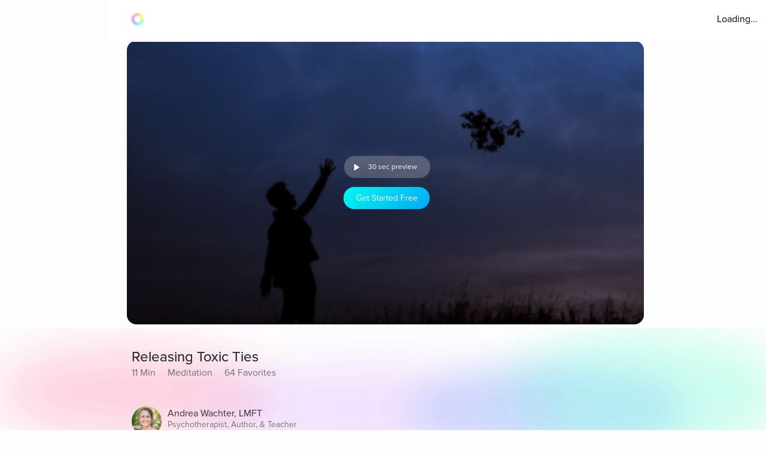

--- FILE ---
content_type: text/javascript
request_url: https://cdn.pagesense.io/js/aurahealth/e0c1420547624e6ebe9ad9e6e0585ff1_visitor_count.js
body_size: 699
content:
window.ZAB.visitorData = {"experiments":{"RtZwv57":{"variations":{"b346fd921f3b4036b3318ef5e00c36a3":{"unique_count":"12842"},"459e7dd8c05f4632bb8fb09542ad2c02":{"unique_count":"12843"}},"actual_start_time":1731092397595},"E4YY8Hk":{"variations":{"3adc081fc622421c8dc178d5c3640da6":{"unique_count":"87941"},"a21fd7b11d2641e6af87d31e9d67bf24":{"unique_count":"3465"},"96af18039ef240c4837fa482b48d3c13":{"unique_count":"87801"},"14bd51c878e64e2580e5774f2ef5bfa4":{"unique_count":"90608"}},"actual_start_time":1759416256232},"XR9NzOP":{"variations":{"39c52196e3424e30a79002cfd79b4907":{"unique_count":"28472"}},"actual_start_time":1715362099922},"eqjkxCa":{"variations":{"79cf5268a154413186a24d7d658a80b7":{"unique_count":"1620"},"cb988d1a9a564dcb944017aa2fc3f916":{"unique_count":"1621"}},"actual_start_time":1741283316297},"446b2ZR":{"variations":{"024e308db20446389ef8b1e1bc8534da":{"unique_count":"849"},"b273f533899f468ab51e2cc38a3e08e1":{"unique_count":"845"}},"actual_start_time":1731092460520},"YlfRNwh":{"variations":{"f83631890cb945b393c51971bd3c9cc0":{"unique_count":"11010"},"632299a0a91d49e5be6570823c4f2c64":{"unique_count":"11014"}},"actual_start_time":1741283243910},"WayTVh5":{"variations":{"672db33f450243d99283fe8a24d43e7e":{"unique_count":"1847"},"a7a973cb820840218aab71d074bc201c":{"unique_count":"1851"}},"actual_start_time":1731429833455},"VDxOBss":{"variations":{"cbdb8f00312b44ee8183b0f095325c8c":{"unique_count":"16672"},"b898310ebd4748308628f8c4e54baa76":{"unique_count":"16675"}},"actual_start_time":1741283388791},"BMEn7qa":{"variations":{"2e7a0c03b428474ab5147983ce18f5db":{"unique_count":"4530"},"b97eda40d5b248eca710e8566ae0ef14":{"unique_count":"4534"}},"actual_start_time":1755278868294},"SR0Zh2Q":{"variations":{"6eeeed9decb94d0194cf76346ce0575f":{"unique_count":"22313"},"67a47593050e44859009945e2062174a":{"unique_count":"22314"},"caa52ab78ebb439faad1ac7bf990dd84":{"unique_count":"22992"}},"actual_start_time":1741283443652}},"time":1769109948333}